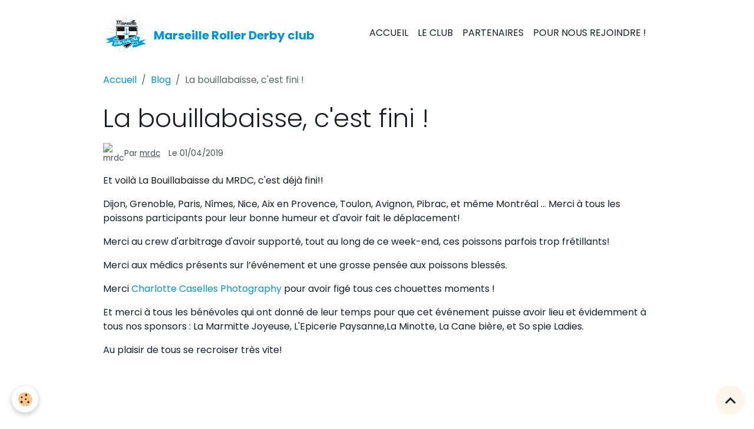

--- FILE ---
content_type: text/html; charset=UTF-8
request_url: http://www.marseillerollerderby.fr/blog/la-bouillabaisse-c-est-fini.html
body_size: 27572
content:

<!DOCTYPE html>
<html lang="fr">
    <head>
        <title>La bouillabaisse, c'est fini !</title>
        <meta name="theme-color" content="">
        <meta name="msapplication-navbutton-color" content="">
        <!-- METATAGS -->
        <!-- rebirth / basic -->
<!--[if IE]>
<meta http-equiv="X-UA-Compatible" content="IE=edge">
<![endif]-->
<meta charset="utf-8">
<meta name="viewport" content="width=device-width, initial-scale=1, shrink-to-fit=no">
    <link href="//www.marseillerollerderby.fr/fr/themes/designlines/6024ed5f4e84277d73ac2c29.css?v=3a232ef64a0e2ae0dded99b9865a5abe" rel="stylesheet">
    <meta property="og:title" content="La bouillabaisse, c&#039;est fini !">
    <meta property="og:url" content="http://www.marseillerollerderby.fr/blog/la-bouillabaisse-c-est-fini.html">
    <meta property="og:type" content="website">
    <link rel="canonical" href="http://www.marseillerollerderby.fr/blog/la-bouillabaisse-c-est-fini.html">
<meta name="generator" content="e-monsite (e-monsite.com)">



    
    <link rel="preconnect" href="https://fonts.googleapis.com">
    <link rel="preconnect" href="https://fonts.gstatic.com" crossorigin="anonymous">
    <link href="https://fonts.googleapis.com/css?family=Poppins:300,300italic,400,400italic,700,700italic&display=swap" rel="stylesheet">

<link href="//www.marseillerollerderby.fr/themes/combined.css?v=6_1642769533_170" rel="stylesheet">


<link rel="preload" href="//www.marseillerollerderby.fr/medias/static/themes/bootstrap_v4/js/jquery-3.6.3.min.js?v=26012023" as="script">
<script src="//www.marseillerollerderby.fr/medias/static/themes/bootstrap_v4/js/jquery-3.6.3.min.js?v=26012023"></script>
<link rel="preload" href="//www.marseillerollerderby.fr/medias/static/themes/bootstrap_v4/js/popper.min.js?v=31012023" as="script">
<script src="//www.marseillerollerderby.fr/medias/static/themes/bootstrap_v4/js/popper.min.js?v=31012023"></script>
<link rel="preload" href="//www.marseillerollerderby.fr/medias/static/themes/bootstrap_v4/js/bootstrap.min.js?v=31012023" as="script">
<script src="//www.marseillerollerderby.fr/medias/static/themes/bootstrap_v4/js/bootstrap.min.js?v=31012023"></script>
<script src="//www.marseillerollerderby.fr/themes/combined.js?v=6_1642769533_170&lang=fr"></script>
<script type="application/ld+json">
    {
        "@context" : "https://schema.org/",
        "@type" : "WebSite",
        "name" : "Marseille Roller Derby club",
        "url" : "http://www.marseillerollerderby.fr/"
    }
</script>




        <!-- //METATAGS -->
            <script src="//www.marseillerollerderby.fr/medias/static/js/rgpd-cookies/jquery.rgpd-cookies.js?v=2090"></script>
    <script>
                                    $(document).ready(function() {
            $.RGPDCookies({
                theme: 'bootstrap_v4',
                site: 'www.marseillerollerderby.fr',
                privacy_policy_link: '/about/privacypolicy/',
                cookies: [{"id":null,"favicon_url":"https:\/\/ssl.gstatic.com\/analytics\/20210414-01\/app\/static\/analytics_standard_icon.png","enabled":true,"model":"google_analytics","title":"Google Analytics","short_description":"Permet d'analyser les statistiques de consultation de notre site","long_description":"Indispensable pour piloter notre site internet, il permet de mesurer des indicateurs comme l\u2019affluence, les produits les plus consult\u00e9s, ou encore la r\u00e9partition g\u00e9ographique des visiteurs.","privacy_policy_url":"https:\/\/support.google.com\/analytics\/answer\/6004245?hl=fr","slug":"google-analytics"},{"id":null,"favicon_url":"","enabled":true,"model":"addthis","title":"AddThis","short_description":"Partage social","long_description":"Nous utilisons cet outil afin de vous proposer des liens de partage vers des plateformes tiers comme Twitter, Facebook, etc.","privacy_policy_url":"https:\/\/www.oracle.com\/legal\/privacy\/addthis-privacy-policy.html","slug":"addthis"}],
                modal_title: 'Gestion\u0020des\u0020cookies',
                modal_description: 'd\u00E9pose\u0020des\u0020cookies\u0020pour\u0020am\u00E9liorer\u0020votre\u0020exp\u00E9rience\u0020de\u0020navigation,\nmesurer\u0020l\u0027audience\u0020du\u0020site\u0020internet,\u0020afficher\u0020des\u0020publicit\u00E9s\u0020personnalis\u00E9es,\nr\u00E9aliser\u0020des\u0020campagnes\u0020cibl\u00E9es\u0020et\u0020personnaliser\u0020l\u0027interface\u0020du\u0020site.',
                privacy_policy_label: 'Consulter\u0020la\u0020politique\u0020de\u0020confidentialit\u00E9',
                check_all_label: 'Tout\u0020cocher',
                refuse_button: 'Refuser',
                settings_button: 'Param\u00E9trer',
                accept_button: 'Accepter',
                callback: function() {
                    // website google analytics case (with gtag), consent "on the fly"
                    if ('gtag' in window && typeof window.gtag === 'function') {
                        if (window.jsCookie.get('rgpd-cookie-google-analytics') === undefined
                            || window.jsCookie.get('rgpd-cookie-google-analytics') === '0') {
                            gtag('consent', 'update', {
                                'ad_storage': 'denied',
                                'analytics_storage': 'denied'
                            });
                        } else {
                            gtag('consent', 'update', {
                                'ad_storage': 'granted',
                                'analytics_storage': 'granted'
                            });
                        }
                    }
                }
            });
        });
    </script>
        <script async src="https://www.googletagmanager.com/gtag/js?id=G-4VN4372P6E"></script>
<script>
    window.dataLayer = window.dataLayer || [];
    function gtag(){dataLayer.push(arguments);}
    
    gtag('consent', 'default', {
        'ad_storage': 'denied',
        'analytics_storage': 'denied'
    });
    
    gtag('js', new Date());
    gtag('config', 'G-4VN4372P6E');
</script>

                                    </head>
    <body id="blog_run_la-bouillabaisse-c-est-fini" data-template="default">
        

                <!-- BRAND TOP -->
        
        <!-- NAVBAR -->
                                                                <nav class="navbar navbar-expand-lg " id="navbar" data-animation="sliding">
                        <div class="container">
                                                                    <a aria-label="brand" class="navbar-brand d-inline-flex align-items-center" href="http://www.marseillerollerderby.fr/">
                                                    <img src="http://www.marseillerollerderby.fr/medias/site/logos/logo-mrdc.png" alt="Marseille Roller Derby club" class="img-fluid brand-logo mr-2 d-inline-block">
                                                                        <span class="brand-titles d-lg-flex flex-column align-items-start">
                            <span class="brand-title d-inline-block">Marseille Roller Derby club</span>
                                                    </span>
                                            </a>
                                                    <button id="buttonBurgerMenu" title="BurgerMenu" class="navbar-toggler collapsed" type="button" data-toggle="collapse" data-target="#menu">
                    <span></span>
                    <span></span>
                    <span></span>
                    <span></span>
                </button>
                <div class="collapse navbar-collapse flex-lg-grow-0 ml-lg-auto" id="menu">
                                                                                                                <ul class="navbar-nav navbar-menu nav-all nav-all-right">
                                                                                                                                                                                            <li class="nav-item" data-index="1">
                            <a class="nav-link" href="http://www.marseillerollerderby.fr/">
                                                                Accueil
                            </a>
                                                                                </li>
                                                                                                                                                                                            <li class="nav-item" data-index="2">
                            <a class="nav-link" href="http://www.marseillerollerderby.fr/pages/presentation.html">
                                                                Le club
                            </a>
                                                                                </li>
                                                                                                                                                                                            <li class="nav-item" data-index="3">
                            <a class="nav-link" href="http://www.marseillerollerderby.fr/pages/historique.html">
                                                                Partenaires
                            </a>
                                                                                </li>
                                                                                                                                                                                            <li class="nav-item" data-index="4">
                            <a class="nav-link" href="http://www.marseillerollerderby.fr/pages/rejoindre-l-association.html">
                                                                Pour nous rejoindre !
                            </a>
                                                                                </li>
                                    </ul>
            
                                    
                    
                                        
                    
                                    </div>
                        </div>
                    </nav>

        <!-- HEADER -->
                                                                            <header id="header" class="container">
                                </header>
                <!-- //HEADER -->

        <!-- WRAPPER -->
                                        <div id="wrapper">

                            <main id="main">

                                                                    <div class="container">
                                                        <ol class="breadcrumb">
                                    <li class="breadcrumb-item"><a href="http://www.marseillerollerderby.fr">Accueil</a></li>
                                                <li class="breadcrumb-item"><a href="http://www.marseillerollerderby.fr/blog/">Blog</a></li>
                                                <li class="breadcrumb-item active">La bouillabaisse, c'est fini !</li>
                        </ol>

    <script type="application/ld+json">
        {
            "@context": "https://schema.org",
            "@type": "BreadcrumbList",
            "itemListElement": [
                                {
                    "@type": "ListItem",
                    "position": 1,
                    "name": "Accueil",
                    "item": "http://www.marseillerollerderby.fr"
                  },                                {
                    "@type": "ListItem",
                    "position": 2,
                    "name": "Blog",
                    "item": "http://www.marseillerollerderby.fr/blog/"
                  },                                {
                    "@type": "ListItem",
                    "position": 3,
                    "name": "La bouillabaisse, c&#039;est fini !",
                    "item": "http://www.marseillerollerderby.fr/blog/la-bouillabaisse-c-est-fini.html"
                  }                          ]
        }
    </script>
                                                </div>
                                            
                                        
                                        
                                                            <div class="view view-blog" data-sfroute="true" id="view-item" data-id-blog="5d31d36d2a2d6d03cea2860b">
    <div class="container">
        <div class="row">
            <div class="col">
                                <h1 class="view-title">La bouillabaisse, c'est fini !</h1>
                
    
<div id="site-module-blog" class="site-module" data-itemid="blog" data-siteid="5ad5c649a09658af619dbf53" data-category="item"></div>

                <p class="metas">
                                            <span class="meta-author">
                        <img class="meta-avatar rounded d-none d-sm-inline-block" src="https://static.e-monsite.com/manager/im/avatar.png?fx=c_50_50" alt="mrdc">
                        <span>
                            Par
                            <a href="http://www.marseillerollerderby.fr/blog/do/author/5ad5c61be8aa58af619d8fc3" rel="author">mrdc</a>
                        </span>
                    </span>
                                                            <span class="meta-date">
                        Le 01/04/2019
                                            </span>
                                                        </p>
                
                <div class="content">
                                            <p><span class="_5mfr"><span class="_6qdm" style="height: 16px; width: 16px; font-size: 16px; background-image: url(&quot;https://static.xx.fbcdn.net/images/emoji.php/v9/t64/1.5/16/1f421.png&quot;)"></span></span><span class="_5mfr"><span class="_6qdm" style="height: 16px; width: 16px; font-size: 16px; background-image: url(&quot;https://static.xx.fbcdn.net/images/emoji.php/v9/t7a/1.5/16/1f41f.png&quot;)"></span></span><span class="_5mfr"><span class="_6qdm" style="height: 16px; width: 16px; font-size: 16px; background-image: url(&quot;https://static.xx.fbcdn.net/images/emoji.php/v9/td7/1.5/16/1f40b.png&quot;)"></span></span>Et voil&agrave; La Bouillabaisse du MRDC, c&#39;est d&eacute;j&agrave; fini!!</p>

<p><span class="_5mfr"><span class="_6qdm" style="height: 16px; width: 16px; font-size: 16px; background-image: url(&quot;https://static.xx.fbcdn.net/images/emoji.php/v9/t7a/1.5/16/1f41f.png&quot;)"></span></span>Dijon, Grenoble, Paris, N&icirc;mes, Nice, Aix en Provence, Toulon, Avignon, Pibrac, et m&ecirc;me Montr&eacute;al ... Merci &agrave; tous les poissons participants pour leur bonne humeur et d&#39;avoir fait le d&eacute;placement!</p>

<div class="text_exposed_show">
<p>Merci au crew d&#39;arbitrage d&#39;avoir support&eacute;, tout au long de ce week-end, ces poissons parfois trop fr&eacute;tillants!</p>

<p><span class="_5mfr"><span class="_6qdm" style="height: 16px; width: 16px; font-size: 16px; background-image: url(&quot;https://static.xx.fbcdn.net/images/emoji.php/v9/t64/1.5/16/1f421.png&quot;)"></span></span>Merci aux m&eacute;dics pr&eacute;sents sur l&rsquo;&eacute;v&eacute;nement et une grosse pens&eacute;e aux poissons bless&eacute;s.</p>

<p>Merci <a class="profileLink" data-hovercard="/ajax/hovercard/page.php?id=921177724726327&amp;extragetparams=%7B%22__tn__%22%3A%22%2CdK-R-R%22%2C%22eid%22%3A%22ARD7cRUsJi4920mlmW25nzLuttIM0kBIfqHJn3ld6cU0NaWrnJTegLtF_5V9bHkArt6UzI74Sh8p7cH6%22%2C%22fref%22%3A%22mentions%22%7D" data-hovercard-prefer-more-content-show="1" href="https://www.facebook.com/charlottecasellesphotography/?__tn__=K-R&amp;eid=ARD7cRUsJi4920mlmW25nzLuttIM0kBIfqHJn3ld6cU0NaWrnJTegLtF_5V9bHkArt6UzI74Sh8p7cH6&amp;fref=mentions&amp;__xts__%5B0%5D=68.[base64]">Charlotte Caselles Photography</a> pour avoir fig&eacute; tous ces chouettes moments !</p>

<p>Et merci &agrave; tous les b&eacute;n&eacute;voles qui ont donn&eacute; de leur temps pour que cet &eacute;v&eacute;nement puisse avoir lieu et &eacute;videmment &agrave; tous nos sponsors : La Marmitte Joyeuse, L&#39;Epicerie Paysanne,La Minotte, La Cane bi&egrave;re, et So spie Ladies.</p>

<p>Au plaisir de tous se recroiser tr&egrave;s vite!</p>
</div>

                                    </div>
            </div>
        </div>
    </div>

                        
<div id="rows-6024ed5f4e84277d73ac2c29" class="rows" data-total-pages="1" data-current-page="1">
                            
                        
                                                                                        
                                                                
                
                        
                
                
                                    
                
                                
        
                                    <div id="row-6024ed5f4e84277d73ac2c29-1" data-rowid="5d31d2f373f76d03cea22662"  class="row-container pos-1 page_1 container">
                    <div class="row-content">
                                                                                <div class="row" data-role="line">
                                    
                                                                                
                                                                                                                                                                                                            
                                                                                                                                                                
                                                                                
                                                                                
                                                                                                                        
                                                                                
                                                                                                                                                                                                                                                                        
                                                                                        <div data-role="cell" data-size="lg" id="cell-5d31d2f3740b6d03cea269f7" class="col empty-column">
                                               <div class="col-content col-no-widget">                                                        &nbsp;
                                                                                                    </div>
                                            </div>
                                                                                                                                                        </div>
                                            </div>
                                    </div>
                        </div>

            
    <div class="container">
        <div class="row">
            <div class="col">
                
                
                            </div>
        </div>
    </div>
    
    <div class="container plugin-list">
        <div class="row">
            <div class="col">
                <div class="plugins">
                                            <div class="plugin plugin-taboola">
                            <!--<script type='text/javascript' src='//static.criteo.net/js/ld/publishertag.js'></script>
<script type='text/javascript'>
   function crto_ShorterThan(widthMax){return screen.width < widthMax;}
   var LimitWidth = 728;
</script>

<div id='crt-521911'></div>
<script type='text/javascript'>
   var crt_521911Zone;
   var crt_521911Zone_w;
   var crt_521911Zone_h;
   if (crto_ShorterThan(LimitWidth)){
       crt_521911Zone = 705356;
       crt_521911Zone_w = 750;
       crt_521911Zone_h = 320;
       document.getElementById('crt-521911').style.width='750px';
       document.getElementById('crt-521911').style.height='320px';
       crt_521911_layout = crt_521912_layout;
   }else{
       crt_521911Zone = 697771;
       crt_521911Zone_w = 936;
       crt_521911Zone_h = 1050;
       document.getElementById('crt-521911').style.width='936px';
       document.getElementById('crt-521911').style.height='1050px';
   }
Criteo.DisplayAd({
    'zoneid' : crt_521911Zone,
    'containerid' : 'crt-521911',
    'width' : crt_521911Zone_w,
    'height' : crt_521911Zone_h,
    'passbackCode' : function(){
        window._taboola = window._taboola || [];
        _taboola.push({article:'auto'});
        !function (e, f, u, i) {
            if (!document.getElementById(i)){
                e.async = 1;
                e.src = u;
                e.id = i;
                f.parentNode.insertBefore(e, f);
            }
        }(document.createElement('script'), document.getElementsByTagName('script')[0], '//cdn.taboola.com/libtrc/e-monsite/loader.js', 'tb_loader_script');

        document.getElementById('crt-521911').style.display = 'none';
        var ctpb1 = document.createElement('div');
        ctpb1.setAttribute('id', 'taboola-below-article-thumbnails');
        document.getElementById('crt-521911').parentElement.appendChild(ctpb1);

        window._taboola = window._taboola || []; _taboola.push({ mode: 'thumbnails-a', container: 'taboola-below-article-thumbnails', placement: 'Below Article Thumbnails', target_type: 'mix' }); 

        window._taboola = window._taboola || []; _taboola.push({flush: true});
    }
});
</script>
-->

<!-- BEGIN CRITEO LOADER -->
<script async="async" type="text/javascript" src="https://static.criteo.net/js/ld/publishertag.js"></script>
<script>
    window.Criteo = window.Criteo || {};
    window.Criteo.events = window.Criteo.events || [];

    var CriteoAdUnits = { "placements": [
        /* Criteo Placements List */
        { "slotid": "criteo_1356659", "zoneid": 1356659 }  /* e-monsite - FR - CDB - PCK - 1000x300 */
    ]};

    Criteo.events.push(function() {
        Criteo.Passback.RequestBids(CriteoAdUnits, 2000);
    });

</script>
<!-- END CRITEO LOADER -->

<!-- BEGIN 1356659 - e-monsite - FR - CDB - PCK - 1000x300 -->

<div id="criteo_1356659">
<script type="text/javascript">
    Criteo.events.push(function() {
        Criteo.Passback.RenderAd('criteo_1356659', function(){
            window._taboola = window._taboola || [];
            _taboola.push(

            {article:'auto'}
            );
            !function (e, f, u, i) {
            if (!document.getElementById)

            { e.async = 1; e.src = u; e.id = i; f.parentNode.insertBefore(e, f); }
            }(document.createElement('script'), document.getElementsByTagName('script')[0], '//cdn.taboola.com/libtrc/e-monsite/loader.js', 'tb_loader_script');
            document.getElementById('criteo_1356659').style.display = 'none';
            var ctpb1 = document.createElement('div');
            ctpb1.setAttribute('id', 'taboola-below-article-thumbnails');
            document.getElementById('criteo_1356659').parentElement.appendChild(ctpb1);
            window._taboola = window._taboola || []; _taboola.push(

            { mode: 'thumbnails-a', container: 'taboola-below-article-thumbnails', placement: 'Below Article Thumbnails', target_type: 'mix' }
            ); 
            window._taboola = window._taboola || []; _taboola.push(

            {flush: true}
            );
            });
    });
</script>
</div>
<!-- END CRITEO TAG -->                        </div>
                    
                    
                    
                    
                                    </div>
            </div>
        </div>
    </div>

    </div>

<script>
    emsChromeExtension.init('blog', '5d31d36d2a2d6d03cea2860b', 'e-monsite.com');
</script>

<script type="application/ld+json">
    {
        "@context": "https://schema.org",
        "@type": "NewsArticle",
        "headline": "La bouillabaisse, c&#039;est fini !",
                "datePublished": "01/04/2019",
        "dateModified": "01/04/2019"
                 ,"author": [{
            "@type": "Person",
            "name": "mrdc",
            "url": "http://www.marseillerollerderby.fr/blog/do/author/5ad5c61be8aa58af619d8fc3"
        }]
            }
</script>

                </main>

                        </div>
        <!-- //WRAPPER -->

                <footer id="footer">
                        <div class="container">
                
                
                                    <ul id="brand-copyright" class="footer-mentions">
    <li><a href="https://www.e-monsite.com/?utm_campaign=network_bottom_link" target="_blank" title="Créer un site internet avec e-monsite">Créer un site internet avec e-monsite</a></li>
    
        <li><a href="http://www.e-monsite.com/contact/signalement-de-contenu-illicite.html?url=www.marseillerollerderby.fr&amp;page=http://www.marseillerollerderby.fr/blog/la-bouillabaisse-c-est-fini.html" target="_blank" rel="nofollow">Signaler un contenu illicite sur ce site</a></li>
    
</ul>
                            </div>

                            <ul id="legal-mentions" class="footer-mentions">
    
    
    
    
    
            <li><button id="cookies" type="button" aria-label="Gestion des cookies">Gestion des cookies</button></li>
    </ul>
                    </footer>
        
        
        
            

 
    
						
			             
                    
								                										<!-- BEGIN TAG -->
<script type="text/javascript" src="https://static.criteo.net/js/ld/publishertag.js" async="true"></script>
<div id="crt-b7726f3d" style="width:0px;height:0px;"></div>
<script type="text/javascript">
    var width = window.innerWidth||document.documentElement.clientWidth||document.body.clientWidth;
    var isMobile = ( /Android|webOS|iPhone|iPad|iPod|BlackBerry|IEMobile|Opera Mini/i.test(navigator.userAgent) || width <= 768 );
    var Criteo = Criteo || {};
    Criteo.events = Criteo.events || [];
    Criteo.events.push(function() {
        Criteo.DisplayAd({
            "zoneid": (isMobile ? 1356754 : 1356753),
            "containerid": "crt-b7726f3d",
            "adformat": "stickyfooter",
            "passbackCode": function() {document.getElementById('crt-b7726f3d').style.display = 'none';}
        });
    });

    var observer = new MutationObserver(function (m) {
      if (m[0].addedNodes[0].lastChild.id === 'cto_sticky') {
          $('#crt-b7726f3d>div>a').remove();
          $('footer').css('margin-bottom', '100px');
      }
    });

    observer.observe(document.getElementById('crt-b7726f3d'), {childList: true});
</script>
<!-- END TAG -->
						
			 		 	 





                <button id="scroll-to-top" class="d-none d-sm-inline-block" type="button" aria-label="Scroll top" onclick="$('html, body').animate({ scrollTop:0}, 600);">
            <i class="material-icons md-lg md-expand_less"></i>
        </button>
        
            </body>
</html>


--- FILE ---
content_type: text/css; charset=UTF-8
request_url: http://www.marseillerollerderby.fr/fr/themes/designlines/6024ed5f4e84277d73ac2c29.css?v=3a232ef64a0e2ae0dded99b9865a5abe
body_size: 140
content:
#row-6024ed5f4e84277d73ac2c29-1 .row-content{}@media screen and (max-width:992px){#row-6024ed5f4e84277d73ac2c29-1 .row-content{}}